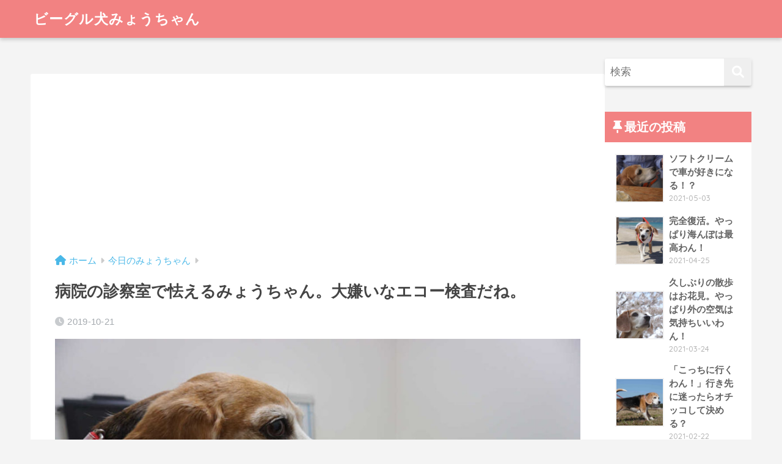

--- FILE ---
content_type: text/html; charset=UTF-8
request_url: https://myouchan.com/ultrasonography/
body_size: 12324
content:
<!DOCTYPE html>
<html lang="ja">
<head>
<meta charset="utf-8">
<meta http-equiv="X-UA-Compatible" content="IE=edge">
<meta name="HandheldFriendly" content="True">
<meta name="MobileOptimized" content="320">
<meta name="viewport" content="width=device-width, initial-scale=1, viewport-fit=cover"/>
<meta name="msapplication-TileColor" content="#f28282">
<meta name="theme-color" content="#f28282">
<link rel="pingback" href="https://myouchan.com/xmlrpc.php">
<title>病院の診察室で怯えるみょうちゃん。大嫌いなエコー検査だね。 | ビーグル犬みょうちゃん</title>
<meta name='robots' content='max-image-preview:large'/>
<link rel='dns-prefetch' href='//www.googletagmanager.com'/>
<link rel='dns-prefetch' href='//fonts.googleapis.com'/>
<link rel='dns-prefetch' href='//use.fontawesome.com'/>
<link rel='dns-prefetch' href='//pagead2.googlesyndication.com'/>
<link rel="alternate" type="application/rss+xml" title="ビーグル犬みょうちゃん &raquo; フィード" href="https://myouchan.com/feed/"/>
<link rel="alternate" type="application/rss+xml" title="ビーグル犬みょうちゃん &raquo; コメントフィード" href="https://myouchan.com/comments/feed/"/>
<link rel="alternate" title="oEmbed (JSON)" type="application/json+oembed" href="https://myouchan.com/wp-json/oembed/1.0/embed?url=https%3A%2F%2Fmyouchan.com%2Fultrasonography%2F"/>
<link rel="alternate" title="oEmbed (XML)" type="text/xml+oembed" href="https://myouchan.com/wp-json/oembed/1.0/embed?url=https%3A%2F%2Fmyouchan.com%2Fultrasonography%2F&#038;format=xml"/>
<style id='wp-img-auto-sizes-contain-inline-css' type='text/css'>
img:is([sizes=auto i],[sizes^="auto," i]){contain-intrinsic-size:3000px 1500px}
/*# sourceURL=wp-img-auto-sizes-contain-inline-css */
</style>
<!-- <link rel='stylesheet' id='sng-stylesheet-css' href='https://myouchan.com/wp-content/themes/sango-theme/style.css?version=3.9.11' type='text/css' media='all' /> -->
<!-- <link rel='stylesheet' id='sng-option-css' href='https://myouchan.com/wp-content/themes/sango-theme/entry-option.css?version=3.9.11' type='text/css' media='all' /> -->
<!-- <link rel='stylesheet' id='sng-old-css-css' href='https://myouchan.com/wp-content/themes/sango-theme/style-old.css?version=3.9.11' type='text/css' media='all' /> -->
<!-- <link rel='stylesheet' id='sango_theme_gutenberg-style-css' href='https://myouchan.com/wp-content/themes/sango-theme/library/gutenberg/dist/build/style-blocks.css?version=3.9.11' type='text/css' media='all' /> -->
<link rel="stylesheet" type="text/css" href="//myouchan.com/wp-content/cache/wpfc-minified/jpxfo8p0/208qq.css" media="all"/>
<style id='sango_theme_gutenberg-style-inline-css' type='text/css'>
:root{--sgb-main-color:#f28282;--sgb-pastel-color:#ffc6c6;--sgb-accent-color:#82d1f2;--sgb-widget-title-color:#ffffff;--sgb-widget-title-bg-color:#f28282;--sgb-bg-color:#f4f4f4;--wp--preset--color--sango-main:var(--sgb-main-color);--wp--preset--color--sango-pastel:var(--sgb-pastel-color);--wp--preset--color--sango-accent:var(--sgb-accent-color)}
/*# sourceURL=sango_theme_gutenberg-style-inline-css */
</style>
<link rel='stylesheet' id='sng-googlefonts-css' href='https://fonts.googleapis.com/css?family=Quicksand%3A500%2C700&#038;display=swap' type='text/css' media='all'/>
<link rel='stylesheet' id='sng-fontawesome-css' href='https://use.fontawesome.com/releases/v6.1.1/css/all.css' type='text/css' media='all'/>
<style id='wp-block-library-inline-css' type='text/css'>
:root{--wp-block-synced-color:#7a00df;--wp-block-synced-color--rgb:122,0,223;--wp-bound-block-color:var(--wp-block-synced-color);--wp-editor-canvas-background:#ddd;--wp-admin-theme-color:#007cba;--wp-admin-theme-color--rgb:0,124,186;--wp-admin-theme-color-darker-10:#006ba1;--wp-admin-theme-color-darker-10--rgb:0,107,160.5;--wp-admin-theme-color-darker-20:#005a87;--wp-admin-theme-color-darker-20--rgb:0,90,135;--wp-admin-border-width-focus:2px}@media (min-resolution:192dpi){:root{--wp-admin-border-width-focus:1.5px}}.wp-element-button{cursor:pointer}:root .has-very-light-gray-background-color{background-color:#eee}:root .has-very-dark-gray-background-color{background-color:#313131}:root .has-very-light-gray-color{color:#eee}:root .has-very-dark-gray-color{color:#313131}:root .has-vivid-green-cyan-to-vivid-cyan-blue-gradient-background{background:linear-gradient(135deg,#00d084,#0693e3)}:root .has-purple-crush-gradient-background{background:linear-gradient(135deg,#34e2e4,#4721fb 50%,#ab1dfe)}:root .has-hazy-dawn-gradient-background{background:linear-gradient(135deg,#faaca8,#dad0ec)}:root .has-subdued-olive-gradient-background{background:linear-gradient(135deg,#fafae1,#67a671)}:root .has-atomic-cream-gradient-background{background:linear-gradient(135deg,#fdd79a,#004a59)}:root .has-nightshade-gradient-background{background:linear-gradient(135deg,#330968,#31cdcf)}:root .has-midnight-gradient-background{background:linear-gradient(135deg,#020381,#2874fc)}:root{--wp--preset--font-size--normal:16px;--wp--preset--font-size--huge:42px}.has-regular-font-size{font-size:1em}.has-larger-font-size{font-size:2.625em}.has-normal-font-size{font-size:var(--wp--preset--font-size--normal)}.has-huge-font-size{font-size:var(--wp--preset--font-size--huge)}.has-text-align-center{text-align:center}.has-text-align-left{text-align:left}.has-text-align-right{text-align:right}.has-fit-text{white-space:nowrap!important}#end-resizable-editor-section{display:none}.aligncenter{clear:both}.items-justified-left{justify-content:flex-start}.items-justified-center{justify-content:center}.items-justified-right{justify-content:flex-end}.items-justified-space-between{justify-content:space-between}.screen-reader-text{border:0;clip-path:inset(50%);height:1px;margin:-1px;overflow:hidden;padding:0;position:absolute;width:1px;word-wrap:normal!important}.screen-reader-text:focus{background-color:#ddd;clip-path:none;color:#444;display:block;font-size:1em;height:auto;left:5px;line-height:normal;padding:15px 23px 14px;text-decoration:none;top:5px;width:auto;z-index:100000}html :where(.has-border-color){border-style:solid}html :where([style*=border-top-color]){border-top-style:solid}html :where([style*=border-right-color]){border-right-style:solid}html :where([style*=border-bottom-color]){border-bottom-style:solid}html :where([style*=border-left-color]){border-left-style:solid}html :where([style*=border-width]){border-style:solid}html :where([style*=border-top-width]){border-top-style:solid}html :where([style*=border-right-width]){border-right-style:solid}html :where([style*=border-bottom-width]){border-bottom-style:solid}html :where([style*=border-left-width]){border-left-style:solid}html :where(img[class*=wp-image-]){height:auto;max-width:100%}:where(figure){margin:0 0 1em}html :where(.is-position-sticky){--wp-admin--admin-bar--position-offset:var(--wp-admin--admin-bar--height,0px)}@media screen and (max-width:600px){html :where(.is-position-sticky){--wp-admin--admin-bar--position-offset:0px}}
/*wp_block_styles_on_demand_placeholder:696fac10b7e9e*/
/*# sourceURL=wp-block-library-inline-css */
</style>
<!-- <link rel='stylesheet' id='avatar-manager-css' href='https://myouchan.com/wp-content/plugins/avatar-manager/assets/css/avatar-manager.min.css' type='text/css' media='all' /> -->
<!-- <link rel='stylesheet' id='yyi_rinker_stylesheet-css' href='https://myouchan.com/wp-content/plugins/yyi-rinker/css/style.css?v=1.11.1' type='text/css' media='all' /> -->
<!-- <link rel='stylesheet' id='child-style-css' href='https://myouchan.com/wp-content/themes/sango-theme-child/style.css' type='text/css' media='all' /> -->
<link rel="stylesheet" type="text/css" href="//myouchan.com/wp-content/cache/wpfc-minified/8m2mfrv9/63ujz.css" media="all"/>
<script type="text/javascript" src="https://myouchan.com/wp-includes/js/jquery/jquery.min.js?ver=3.7.1" id="jquery-core-js"></script>
<script type="text/javascript" src="https://myouchan.com/wp-includes/js/jquery/jquery-migrate.min.js?ver=3.4.1" id="jquery-migrate-js"></script>
<script type="text/javascript" src="https://myouchan.com/wp-content/plugins/avatar-manager/assets/js/avatar-manager.min.js" id="avatar-manager-js"></script>
<script type="text/javascript" src="https://myouchan.com/wp-content/plugins/yyi-rinker/js/event-tracking.js?v=1.11.1" id="yyi_rinker_event_tracking_script-js"></script>
<!-- Site Kit によって追加された Google タグ（gtag.js）スニペット -->
<!-- Google アナリティクス スニペット (Site Kit が追加) -->
<script type="text/javascript" src="https://www.googletagmanager.com/gtag/js?id=GT-5N5Q8DB" id="google_gtagjs-js" async></script>
<script type="text/javascript" id="google_gtagjs-js-after">//<![CDATA[
window.dataLayer=window.dataLayer||[];function gtag(){dataLayer.push(arguments);}gtag("set","linker",{"domains":["myouchan.com"]});gtag("js",new Date());gtag("set","developer_id.dZTNiMT",true);gtag("config","GT-5N5Q8DB");
//]]></script>
<link rel="https://api.w.org/" href="https://myouchan.com/wp-json/"/><link rel="alternate" title="JSON" type="application/json" href="https://myouchan.com/wp-json/wp/v2/posts/8110"/><link rel="EditURI" type="application/rsd+xml" title="RSD" href="https://myouchan.com/xmlrpc.php?rsd"/>
<link rel="canonical" href="https://myouchan.com/ultrasonography/"/>
<link rel='shortlink' href='https://myouchan.com/?p=8110'/>
<meta name="generator" content="Site Kit by Google 1.170.0"/><style>
.yyi-rinker-images {
display: flex;
justify-content: center;
align-items: center;
position: relative;
}
div.yyi-rinker-image img.yyi-rinker-main-img.hidden {
display: none;
}
.yyi-rinker-images-arrow {
cursor: pointer;
position: absolute;
top: 50%;
display: block;
margin-top: -11px;
opacity: 0.6;
width: 22px;
}
.yyi-rinker-images-arrow-left{
left: -10px;
}
.yyi-rinker-images-arrow-right{
right: -10px;
}
.yyi-rinker-images-arrow-left.hidden {
display: none;
}
.yyi-rinker-images-arrow-right.hidden {
display: none;
}
div.yyi-rinker-contents.yyi-rinker-design-tate  div.yyi-rinker-box{
flex-direction: column;
}
div.yyi-rinker-contents.yyi-rinker-design-slim div.yyi-rinker-box .yyi-rinker-links {
flex-direction: column;
}
div.yyi-rinker-contents.yyi-rinker-design-slim div.yyi-rinker-info {
width: 100%;
}
div.yyi-rinker-contents.yyi-rinker-design-slim .yyi-rinker-title {
text-align: center;
}
div.yyi-rinker-contents.yyi-rinker-design-slim .yyi-rinker-links {
text-align: center;
}
div.yyi-rinker-contents.yyi-rinker-design-slim .yyi-rinker-image {
margin: auto;
}
div.yyi-rinker-contents.yyi-rinker-design-slim div.yyi-rinker-info ul.yyi-rinker-links li {
align-self: stretch;
}
div.yyi-rinker-contents.yyi-rinker-design-slim div.yyi-rinker-box div.yyi-rinker-info {
padding: 0;
}
div.yyi-rinker-contents.yyi-rinker-design-slim div.yyi-rinker-box {
flex-direction: column;
padding: 14px 5px 0;
}
.yyi-rinker-design-slim div.yyi-rinker-box div.yyi-rinker-info {
text-align: center;
}
.yyi-rinker-design-slim div.price-box span.price {
display: block;
}
div.yyi-rinker-contents.yyi-rinker-design-slim div.yyi-rinker-info div.yyi-rinker-title a{
font-size:16px;
}
div.yyi-rinker-contents.yyi-rinker-design-slim ul.yyi-rinker-links li.amazonkindlelink:before,  div.yyi-rinker-contents.yyi-rinker-design-slim ul.yyi-rinker-links li.amazonlink:before,  div.yyi-rinker-contents.yyi-rinker-design-slim ul.yyi-rinker-links li.rakutenlink:before, div.yyi-rinker-contents.yyi-rinker-design-slim ul.yyi-rinker-links li.yahoolink:before, div.yyi-rinker-contents.yyi-rinker-design-slim ul.yyi-rinker-links li.mercarilink:before {
font-size:12px;
}
div.yyi-rinker-contents.yyi-rinker-design-slim ul.yyi-rinker-links li a {
font-size: 13px;
}
.entry-content ul.yyi-rinker-links li {
padding: 0;
}
div.yyi-rinker-contents .yyi-rinker-attention.attention_desing_right_ribbon {
width: 89px;
height: 91px;
position: absolute;
top: -1px;
right: -1px;
left: auto;
overflow: hidden;
}
div.yyi-rinker-contents .yyi-rinker-attention.attention_desing_right_ribbon span {
display: inline-block;
width: 146px;
position: absolute;
padding: 4px 0;
left: -13px;
top: 12px;
text-align: center;
font-size: 12px;
line-height: 24px;
-webkit-transform: rotate(45deg);
transform: rotate(45deg);
box-shadow: 0 1px 3px rgba(0, 0, 0, 0.2);
}
div.yyi-rinker-contents .yyi-rinker-attention.attention_desing_right_ribbon {
background: none;
}
.yyi-rinker-attention.attention_desing_right_ribbon .yyi-rinker-attention-after,
.yyi-rinker-attention.attention_desing_right_ribbon .yyi-rinker-attention-before{
display:none;
}
div.yyi-rinker-use-right_ribbon div.yyi-rinker-title {
margin-right: 2rem;
}
</style><meta property="og:title" content="病院の診察室で怯えるみょうちゃん。大嫌いなエコー検査だね。"/>
<meta property="og:description" content="ひどく怯えるみょうちゃん。 ここは病院の診察室。 いったいどうしたの？ 昨日は一日中ずっと下痢。 今日、朝一番に車で病院へ。 お母ワンの膝の上で順番待ち。 すでに緊張。 みょうちゃん、第3診察室へどうぞ。 看護師さんから ... "/>
<meta property="og:type" content="article"/>
<meta property="og:url" content="https://myouchan.com/ultrasonography/"/>
<meta property="og:image" content="https://myouchan.com/wp-content/uploads/2019/10/myouchan-20191021-01-1024x538.jpg"/>
<meta name="thumbnail" content="https://myouchan.com/wp-content/uploads/2019/10/myouchan-20191021-01-1024x538.jpg"/>
<meta property="og:site_name" content="ビーグル犬みょうちゃん"/>
<meta name="twitter:card" content="summary_large_image"/>
<meta property="fb:app_id" content="955260901339492"><script data-ad-client="ca-pub-9143029223845380" async src="https://pagead2.googlesyndication.com/pagead/js/adsbygoogle.js"></script><!-- gtag.js -->
<script async src="https://www.googletagmanager.com/gtag/js?id=UA-10262824-4"></script>
<script>window.dataLayer=window.dataLayer||[];function gtag(){dataLayer.push(arguments);}gtag('js',new Date());gtag('config','UA-10262824-4');</script>
<!-- Site Kit が追加した Google AdSense メタタグ -->
<meta name="google-adsense-platform-account" content="ca-host-pub-2644536267352236">
<meta name="google-adsense-platform-domain" content="sitekit.withgoogle.com">
<!-- Site Kit が追加した End Google AdSense メタタグ -->
<!-- Meta Pixel Code -->
<script type='text/javascript'>!function(f,b,e,v,n,t,s){if(f.fbq)return;n=f.fbq=function(){n.callMethod?n.callMethod.apply(n,arguments):n.queue.push(arguments)};if(!f._fbq)f._fbq=n;n.push=n;n.loaded=!0;n.version='2.0';n.queue=[];t=b.createElement(e);t.async=!0;t.src=v;s=b.getElementsByTagName(e)[0];s.parentNode.insertBefore(t,s)}(window,document,'script','https://connect.facebook.net/en_US/fbevents.js');</script>
<!-- End Meta Pixel Code -->
<script type='text/javascript'>var url=window.location.origin+'?ob=open-bridge';fbq('set','openbridge','763720857310829',url);fbq('init','763720857310829',{},{"agent":"wordpress-6.9-4.1.5"})</script><script type='text/javascript'>fbq('track','PageView',[]);</script><style type="text/css" id="custom-background-css">
body.custom-background { background-color: #f4f4f4; }
</style>
<!-- Google AdSense スニペット (Site Kit が追加) -->
<script type="text/javascript" async="async" src="https://pagead2.googlesyndication.com/pagead/js/adsbygoogle.js?client=ca-pub-9143029223845380&amp;host=ca-host-pub-2644536267352236" crossorigin="anonymous"></script>
<!-- (ここまで) Google AdSense スニペット (Site Kit が追加) -->
<link rel="icon" href="https://myouchan.com/wp-content/uploads/2019/05/cropped-myouchan-icon-1-32x32.png" sizes="32x32"/>
<link rel="icon" href="https://myouchan.com/wp-content/uploads/2019/05/cropped-myouchan-icon-1-192x192.png" sizes="192x192"/>
<link rel="apple-touch-icon" href="https://myouchan.com/wp-content/uploads/2019/05/cropped-myouchan-icon-1-180x180.png"/>
<meta name="msapplication-TileImage" content="https://myouchan.com/wp-content/uploads/2019/05/cropped-myouchan-icon-1-270x270.png"/>
<style type="text/css" id="wp-custom-css">
/* rinker sangoカスタマイズ */
div.yyi-rinker-contents ul.yyi-rinker-links{
display: inline-block;
}
div.yyi-rinker-contents ul.yyi-rinker-links li{
display: inline-block;
height: 37px;
margin: 5px 10px 5px 0;
padding: 0 12px;
border-radius: 3px;
background: #73c1ea;
box-shadow: 0 8px 15px -5px rgba(0,0,0,.25);
font-size: .95em;
font-weight: bold;
vertical-align: middle;
line-height: 37px;
transition: .3s ease-in-out;
}
div.yyi-rinker-contents ul.yyi-rinker-links li.amazonlink {
background: #ffb36b;
}
div.yyi-rinker-contents ul.yyi-rinker-links li.rakutenlink{
background: #ea7373;
}
div.yyi-rinker-contents ul.yyi-rinker-links li a{
height: 37px;
line-height: 37px;
font-size: 0.95em;
padding-left: 10px;
padding-right: 0;
}
div.yyi-rinker-contents ul.yyi-rinker-links li a:before{
padding-right: 3px;
font-family: FontAwesome;
content: "\f0da"!important; 
right: auto;
}
</style>
<style> a{color:#4ab8e8}.header, .drawer__title{background-color:#f28282}#logo a{color:#FFF}.desktop-nav li a , .mobile-nav li a, #drawer__open, .header-search__open, .drawer__title{color:#FFF}.drawer__title__close span, .drawer__title__close span:before{background:#FFF}.desktop-nav li:after{background:#FFF}.mobile-nav .current-menu-item{border-bottom-color:#FFF}.widgettitle, .sidebar .wp-block-group h2, .drawer .wp-block-group h2{color:#ffffff;background-color:#f28282}#footer-menu a, .copyright{color:#FFF}#footer-menu{background-color:#f28282}.footer{background-color:#e4e4e4}.footer, .footer a, .footer .widget ul li a{color:#555555}body{font-size:100%}@media only screen and (min-width:481px){body{font-size:107%}}@media only screen and (min-width:1030px){body{font-size:107%}}.totop{background:#009EF3}.header-info a{color:#FFF;background:linear-gradient(95deg, #738bff, #85e3ec)}.fixed-menu ul{background:#FFF}.fixed-menu a{color:#a2a7ab}.fixed-menu .current-menu-item a, .fixed-menu ul li a.active{color:#f28282}.post-tab{background:#FFF}.post-tab > div{color:#a7a7a7}body{--sgb-font-family:var(--wp--preset--font-family--default)}#fixed_sidebar{top:0px}:target{scroll-margin-top:0px}.Threads:before{background-image:url("https://myouchan.com/wp-content/themes/sango-theme/library/images/threads.svg")}.profile-sns li .Threads:before{background-image:url("https://myouchan.com/wp-content/themes/sango-theme/library/images/threads-outline.svg")}.X:before{background-image:url("https://myouchan.com/wp-content/themes/sango-theme/library/images/x-circle.svg")}.body_bc{background-color:f4f4f4}</style></head>
<body class="wp-singular post-template-default single single-post postid-8110 single-format-standard custom-background wp-theme-sango-theme wp-child-theme-sango-theme-child fa5">
<!-- Meta Pixel Code -->
<noscript>
<img height="1" width="1" style="display:none" alt="fbpx" src="https://www.facebook.com/tr?id=763720857310829&ev=PageView&noscript=1"/>
</noscript>
<!-- End Meta Pixel Code -->
<div id="container"> 
<header class="header
">
<div id="inner-header" class="wrap">
<div id="logo" class="header-logo h1 dfont">
<a href="https://myouchan.com/" class="header-logo__link">
ビーグル犬みょうちゃん	</a>
</div>
<div class="header-search">
<input type="checkbox" class="header-search__input" id="header-search-input" onclick="document.querySelector('.header-search__modal .searchform__input').focus()">
<label class="header-search__close" for="header-search-input"></label>
<div class="header-search__modal">
<form role="search" method="get" class="searchform" action="https://myouchan.com/">
<div>
<input type="search" class="searchform__input" name="s" value="" placeholder="検索"/>
<button type="submit" class="searchform__submit" aria-label="検索"><i class="fas fa-search" aria-hidden="true"></i></button>
</div>
</form>
</div>
</div>	</div>
</header>
<div id="content">
<div id="inner-content" class="wrap cf">
<main id="main">
<article id="entry" class="post-8110 post type-post status-publish format-standard has-post-thumbnail category-diary">
<header class="article-header entry-header">
<nav id="breadcrumb" class="breadcrumb"><ul itemscope itemtype="http://schema.org/BreadcrumbList"><li itemprop="itemListElement" itemscope itemtype="http://schema.org/ListItem"><a href="https://myouchan.com" itemprop="item"><span itemprop="name">ホーム</span></a><meta itemprop="position" content="1"/></li><li itemprop="itemListElement" itemscope itemtype="http://schema.org/ListItem"><a href="https://myouchan.com/category/diary/" itemprop="item"><span itemprop="name">今日のみょうちゃん</span></a><meta itemprop="position" content="2"/></li></ul></nav>		<h1 class="entry-title single-title">病院の診察室で怯えるみょうちゃん。大嫌いなエコー検査だね。</h1>
<div class="entry-meta vcard">
<time class="pubdate entry-time" itemprop="datePublished" datetime="2019-10-21">2019-10-21</time>	</div>
<p class="post-thumbnail"><img width="940" height="494" src="https://myouchan.com/wp-content/uploads/2019/10/myouchan-20191021-01-940x494.jpg" class="attachment-thumb-940 size-thumb-940 wp-post-image" alt="" decoding="async" fetchpriority="high" srcset="https://myouchan.com/wp-content/uploads/2019/10/myouchan-20191021-01-940x494.jpg 940w, https://myouchan.com/wp-content/uploads/2019/10/myouchan-20191021-01-300x158.jpg 300w, https://myouchan.com/wp-content/uploads/2019/10/myouchan-20191021-01-768x403.jpg 768w, https://myouchan.com/wp-content/uploads/2019/10/myouchan-20191021-01-1024x538.jpg 1024w, https://myouchan.com/wp-content/uploads/2019/10/myouchan-20191021-01.jpg 1200w" sizes="(max-width: 940px) 100vw, 940px"/></p>
<div class="sns-btn
">
<ul>
<li class="tw sns-btn__item">
<a href="https://twitter.com/intent/tweet?url=https%3A%2F%2Fmyouchan.com%2Fultrasonography%2F&text=%E7%97%85%E9%99%A2%E3%81%AE%E8%A8%BA%E5%AF%9F%E5%AE%A4%E3%81%A7%E6%80%AF%E3%81%88%E3%82%8B%E3%81%BF%E3%82%87%E3%81%86%E3%81%A1%E3%82%83%E3%82%93%E3%80%82%E5%A4%A7%E5%AB%8C%E3%81%84%E3%81%AA%E3%82%A8%E3%82%B3%E3%83%BC%E6%A4%9C%E6%9F%BB%E3%81%A0%E3%81%AD%E3%80%82%EF%BD%9C%E3%83%93%E3%83%BC%E3%82%B0%E3%83%AB%E7%8A%AC%E3%81%BF%E3%82%87%E3%81%86%E3%81%A1%E3%82%83%E3%82%93&via=beagle_myouchan" target="_blank" rel="nofollow noopener noreferrer" aria-label="Xでシェアする">
<img alt="" src="https://myouchan.com/wp-content/themes/sango-theme/library/images/x.svg">
<span class="share_txt">ポスト</span>
</a>
</li>
<li class="fb sns-btn__item">
<a href="https://www.facebook.com/share.php?u=https%3A%2F%2Fmyouchan.com%2Fultrasonography%2F" target="_blank" rel="nofollow noopener noreferrer" aria-label="Facebookでシェアする">
<i class="fab fa-facebook" aria-hidden="true"></i>		<span class="share_txt">シェア</span>
</a>
</li>
<li class="hatebu sns-btn__item">
<a href="http://b.hatena.ne.jp/add?mode=confirm&url=https%3A%2F%2Fmyouchan.com%2Fultrasonography%2F&title=%E7%97%85%E9%99%A2%E3%81%AE%E8%A8%BA%E5%AF%9F%E5%AE%A4%E3%81%A7%E6%80%AF%E3%81%88%E3%82%8B%E3%81%BF%E3%82%87%E3%81%86%E3%81%A1%E3%82%83%E3%82%93%E3%80%82%E5%A4%A7%E5%AB%8C%E3%81%84%E3%81%AA%E3%82%A8%E3%82%B3%E3%83%BC%E6%A4%9C%E6%9F%BB%E3%81%A0%E3%81%AD%E3%80%82%EF%BD%9C%E3%83%93%E3%83%BC%E3%82%B0%E3%83%AB%E7%8A%AC%E3%81%BF%E3%82%87%E3%81%86%E3%81%A1%E3%82%83%E3%82%93" target="_blank" rel="nofollow noopener noreferrer" aria-label="はてブでブックマークする">
<i class="fa fa-hatebu" aria-hidden="true"></i>
<span class="share_txt">はてブ</span>
</a>
</li>
<li class="line sns-btn__item">
<a href="https://social-plugins.line.me/lineit/share?url=https%3A%2F%2Fmyouchan.com%2Fultrasonography%2F&text=%E7%97%85%E9%99%A2%E3%81%AE%E8%A8%BA%E5%AF%9F%E5%AE%A4%E3%81%A7%E6%80%AF%E3%81%88%E3%82%8B%E3%81%BF%E3%82%87%E3%81%86%E3%81%A1%E3%82%83%E3%82%93%E3%80%82%E5%A4%A7%E5%AB%8C%E3%81%84%E3%81%AA%E3%82%A8%E3%82%B3%E3%83%BC%E6%A4%9C%E6%9F%BB%E3%81%A0%E3%81%AD%E3%80%82%EF%BD%9C%E3%83%93%E3%83%BC%E3%82%B0%E3%83%AB%E7%8A%AC%E3%81%BF%E3%82%87%E3%81%86%E3%81%A1%E3%82%83%E3%82%93" target="_blank" rel="nofollow noopener noreferrer" aria-label="LINEでシェアする">
<i class="fab fa-line" aria-hidden="true"></i>
<span class="share_txt share_txt_line dfont">LINE</span>
</a>
</li>
</ul>
</div>
</header>
<section class="entry-content">
<p>ひどく怯えるみょうちゃん。</p>
<p>ここは病院の診察室。</p>
<p>いったいどうしたの？</p>
<br>
<br>
<br>
<p>昨日は一日中ずっと下痢。</p>
<figure class="wp-block-image"><img decoding="async" width="1024" height="538" src="https://myouchan.com/wp-content/uploads/2019/10/myouchan-20191021-02-1024x538.jpg" alt="" class="wp-image-8113" srcset="https://myouchan.com/wp-content/uploads/2019/10/myouchan-20191021-02-1024x538.jpg 1024w, https://myouchan.com/wp-content/uploads/2019/10/myouchan-20191021-02-300x158.jpg 300w, https://myouchan.com/wp-content/uploads/2019/10/myouchan-20191021-02-768x403.jpg 768w, https://myouchan.com/wp-content/uploads/2019/10/myouchan-20191021-02-940x494.jpg 940w, https://myouchan.com/wp-content/uploads/2019/10/myouchan-20191021-02.jpg 1200w" sizes="(max-width: 1024px) 100vw, 1024px"></figure>
<p>今日、朝一番に車で病院へ。</p>
<br>
<p>お母ワンの膝の上で順番待ち。</p>
<figure class="wp-block-image"><img decoding="async" width="1024" height="538" src="https://myouchan.com/wp-content/uploads/2019/10/myouchan-20191021-03-1024x538.jpg" alt="" class="wp-image-8114" srcset="https://myouchan.com/wp-content/uploads/2019/10/myouchan-20191021-03-1024x538.jpg 1024w, https://myouchan.com/wp-content/uploads/2019/10/myouchan-20191021-03-300x158.jpg 300w, https://myouchan.com/wp-content/uploads/2019/10/myouchan-20191021-03-768x403.jpg 768w, https://myouchan.com/wp-content/uploads/2019/10/myouchan-20191021-03-940x494.jpg 940w, https://myouchan.com/wp-content/uploads/2019/10/myouchan-20191021-03.jpg 1200w" sizes="(max-width: 1024px) 100vw, 1024px"></figure>
<p>すでに緊張。</p>
<br>
<p>みょうちゃん、第3診察室へどうぞ。</p>
<figure class="wp-block-image"><img loading="lazy" decoding="async" width="1024" height="538" src="https://myouchan.com/wp-content/uploads/2019/10/myouchan-20191021-04-1024x538.jpg" alt="" class="wp-image-8115" srcset="https://myouchan.com/wp-content/uploads/2019/10/myouchan-20191021-04-1024x538.jpg 1024w, https://myouchan.com/wp-content/uploads/2019/10/myouchan-20191021-04-300x158.jpg 300w, https://myouchan.com/wp-content/uploads/2019/10/myouchan-20191021-04-768x403.jpg 768w, https://myouchan.com/wp-content/uploads/2019/10/myouchan-20191021-04-940x494.jpg 940w, https://myouchan.com/wp-content/uploads/2019/10/myouchan-20191021-04.jpg 1200w" sizes="auto, (max-width: 1024px) 100vw, 1024px"></figure>
<p>看護師さんから声がかかる。</p>
<br>
<p>中に入ると大嫌いなエコー装置。</p>
<figure class="wp-block-image"><img loading="lazy" decoding="async" width="1024" height="538" src="https://myouchan.com/wp-content/uploads/2019/10/myouchan-20191021-05-1024x538.jpg" alt="" class="wp-image-8116" srcset="https://myouchan.com/wp-content/uploads/2019/10/myouchan-20191021-05-1024x538.jpg 1024w, https://myouchan.com/wp-content/uploads/2019/10/myouchan-20191021-05-300x158.jpg 300w, https://myouchan.com/wp-content/uploads/2019/10/myouchan-20191021-05-768x403.jpg 768w, https://myouchan.com/wp-content/uploads/2019/10/myouchan-20191021-05-940x494.jpg 940w, https://myouchan.com/wp-content/uploads/2019/10/myouchan-20191021-05.jpg 1200w" sizes="auto, (max-width: 1024px) 100vw, 1024px"></figure>
<p>口を開けて怯えるみょうちゃん。</p>
<br>
<p>暴れるみょうちゃんを全員で押さえるので、エコー中の写真は無し。</p>
<figure class="wp-block-image"><img loading="lazy" decoding="async" width="1024" height="538" src="https://myouchan.com/wp-content/uploads/2019/10/myouchan-20191021-06-1024x538.jpg" alt="" class="wp-image-8117" srcset="https://myouchan.com/wp-content/uploads/2019/10/myouchan-20191021-06-1024x538.jpg 1024w, https://myouchan.com/wp-content/uploads/2019/10/myouchan-20191021-06-300x158.jpg 300w, https://myouchan.com/wp-content/uploads/2019/10/myouchan-20191021-06-768x403.jpg 768w, https://myouchan.com/wp-content/uploads/2019/10/myouchan-20191021-06-940x494.jpg 940w, https://myouchan.com/wp-content/uploads/2019/10/myouchan-20191021-06.jpg 1200w" sizes="auto, (max-width: 1024px) 100vw, 1024px"></figure>
<p>終了後の画面にはみょうちゃんの腹部画像？</p>
<br>
<p>抗生物質、胃薬、下痢止めの皮下注射と点滴。</p>
<figure class="wp-block-image"><img loading="lazy" decoding="async" width="1024" height="538" src="https://myouchan.com/wp-content/uploads/2019/10/myouchan-20191021-07-1024x538.jpg" alt="" class="wp-image-8118" srcset="https://myouchan.com/wp-content/uploads/2019/10/myouchan-20191021-07-1024x538.jpg 1024w, https://myouchan.com/wp-content/uploads/2019/10/myouchan-20191021-07-300x158.jpg 300w, https://myouchan.com/wp-content/uploads/2019/10/myouchan-20191021-07-768x403.jpg 768w, https://myouchan.com/wp-content/uploads/2019/10/myouchan-20191021-07-940x494.jpg 940w, https://myouchan.com/wp-content/uploads/2019/10/myouchan-20191021-07.jpg 1200w" sizes="auto, (max-width: 1024px) 100vw, 1024px"></figure>
<p>はい、終了。お疲れさま。</p>
<br>
<p>点滴が入った背中はラクダさんみたい。</p>
<figure class="wp-block-image"><img loading="lazy" decoding="async" width="1024" height="538" src="https://myouchan.com/wp-content/uploads/2019/10/myouchan-20191021-08-1024x538.jpg" alt="" class="wp-image-8119" srcset="https://myouchan.com/wp-content/uploads/2019/10/myouchan-20191021-08-1024x538.jpg 1024w, https://myouchan.com/wp-content/uploads/2019/10/myouchan-20191021-08-300x158.jpg 300w, https://myouchan.com/wp-content/uploads/2019/10/myouchan-20191021-08-768x403.jpg 768w, https://myouchan.com/wp-content/uploads/2019/10/myouchan-20191021-08-940x494.jpg 940w, https://myouchan.com/wp-content/uploads/2019/10/myouchan-20191021-08.jpg 1200w" sizes="auto, (max-width: 1024px) 100vw, 1024px"></figure>
<p>お母ワンにほぐしてもらう。</p>
<br>
<p>会計を済ませたお父ワンから大事な連絡。</p>
<figure class="wp-block-image"><img loading="lazy" decoding="async" width="1024" height="538" src="https://myouchan.com/wp-content/uploads/2019/10/myouchan-20191021-09-1024x538.jpg" alt="" class="wp-image-8120" srcset="https://myouchan.com/wp-content/uploads/2019/10/myouchan-20191021-09-1024x538.jpg 1024w, https://myouchan.com/wp-content/uploads/2019/10/myouchan-20191021-09-300x158.jpg 300w, https://myouchan.com/wp-content/uploads/2019/10/myouchan-20191021-09-768x403.jpg 768w, https://myouchan.com/wp-content/uploads/2019/10/myouchan-20191021-09-940x494.jpg 940w, https://myouchan.com/wp-content/uploads/2019/10/myouchan-20191021-09.jpg 1200w" sizes="auto, (max-width: 1024px) 100vw, 1024px"></figure>
<p>今日一日は絶食、絶水だって。</p>
<br>
<p>「絶食わんかぁ」</p>
<figure class="wp-block-image"><img loading="lazy" decoding="async" width="1024" height="538" src="https://myouchan.com/wp-content/uploads/2019/10/myouchan-20191021-10-1024x538.jpg" alt="" class="wp-image-8121" srcset="https://myouchan.com/wp-content/uploads/2019/10/myouchan-20191021-10-1024x538.jpg 1024w, https://myouchan.com/wp-content/uploads/2019/10/myouchan-20191021-10-300x158.jpg 300w, https://myouchan.com/wp-content/uploads/2019/10/myouchan-20191021-10-768x403.jpg 768w, https://myouchan.com/wp-content/uploads/2019/10/myouchan-20191021-10-940x494.jpg 940w, https://myouchan.com/wp-content/uploads/2019/10/myouchan-20191021-10.jpg 1200w" sizes="auto, (max-width: 1024px) 100vw, 1024px"></figure>
<p>すぐに治るから元気だして帰ろう。</p>
<br>
<br>
<p>昨日から今朝方まで下痢が続いたみょうちゃん。</p>
<p>エコー検査では問題なかったけど、胃腸が荒れているみたい。</p>
<p>毎年9月か10月に同じ症状でエコーと点滴をしている。</p>
<p>季節の変わり目を上手く乗り切る方法がないかなぁ。</p>
<br>
<br>
</section>
<footer class="article-footer">
<aside>
<div class="footer-contents">
<div class="sns-btn
">
<span class="sns-btn__title dfont">SHARE</span>		<ul>
<li class="tw sns-btn__item">
<a href="https://twitter.com/intent/tweet?url=https%3A%2F%2Fmyouchan.com%2Fultrasonography%2F&text=%E7%97%85%E9%99%A2%E3%81%AE%E8%A8%BA%E5%AF%9F%E5%AE%A4%E3%81%A7%E6%80%AF%E3%81%88%E3%82%8B%E3%81%BF%E3%82%87%E3%81%86%E3%81%A1%E3%82%83%E3%82%93%E3%80%82%E5%A4%A7%E5%AB%8C%E3%81%84%E3%81%AA%E3%82%A8%E3%82%B3%E3%83%BC%E6%A4%9C%E6%9F%BB%E3%81%A0%E3%81%AD%E3%80%82%EF%BD%9C%E3%83%93%E3%83%BC%E3%82%B0%E3%83%AB%E7%8A%AC%E3%81%BF%E3%82%87%E3%81%86%E3%81%A1%E3%82%83%E3%82%93&via=beagle_myouchan" target="_blank" rel="nofollow noopener noreferrer" aria-label="Xでシェアする">
<img alt="" src="https://myouchan.com/wp-content/themes/sango-theme/library/images/x.svg">
<span class="share_txt">ポスト</span>
</a>
</li>
<li class="fb sns-btn__item">
<a href="https://www.facebook.com/share.php?u=https%3A%2F%2Fmyouchan.com%2Fultrasonography%2F" target="_blank" rel="nofollow noopener noreferrer" aria-label="Facebookでシェアする">
<i class="fab fa-facebook" aria-hidden="true"></i>		<span class="share_txt">シェア</span>
</a>
</li>
<li class="hatebu sns-btn__item">
<a href="http://b.hatena.ne.jp/add?mode=confirm&url=https%3A%2F%2Fmyouchan.com%2Fultrasonography%2F&title=%E7%97%85%E9%99%A2%E3%81%AE%E8%A8%BA%E5%AF%9F%E5%AE%A4%E3%81%A7%E6%80%AF%E3%81%88%E3%82%8B%E3%81%BF%E3%82%87%E3%81%86%E3%81%A1%E3%82%83%E3%82%93%E3%80%82%E5%A4%A7%E5%AB%8C%E3%81%84%E3%81%AA%E3%82%A8%E3%82%B3%E3%83%BC%E6%A4%9C%E6%9F%BB%E3%81%A0%E3%81%AD%E3%80%82%EF%BD%9C%E3%83%93%E3%83%BC%E3%82%B0%E3%83%AB%E7%8A%AC%E3%81%BF%E3%82%87%E3%81%86%E3%81%A1%E3%82%83%E3%82%93" target="_blank" rel="nofollow noopener noreferrer" aria-label="はてブでブックマークする">
<i class="fa fa-hatebu" aria-hidden="true"></i>
<span class="share_txt">はてブ</span>
</a>
</li>
<li class="line sns-btn__item">
<a href="https://social-plugins.line.me/lineit/share?url=https%3A%2F%2Fmyouchan.com%2Fultrasonography%2F&text=%E7%97%85%E9%99%A2%E3%81%AE%E8%A8%BA%E5%AF%9F%E5%AE%A4%E3%81%A7%E6%80%AF%E3%81%88%E3%82%8B%E3%81%BF%E3%82%87%E3%81%86%E3%81%A1%E3%82%83%E3%82%93%E3%80%82%E5%A4%A7%E5%AB%8C%E3%81%84%E3%81%AA%E3%82%A8%E3%82%B3%E3%83%BC%E6%A4%9C%E6%9F%BB%E3%81%A0%E3%81%AD%E3%80%82%EF%BD%9C%E3%83%93%E3%83%BC%E3%82%B0%E3%83%AB%E7%8A%AC%E3%81%BF%E3%82%87%E3%81%86%E3%81%A1%E3%82%83%E3%82%93" target="_blank" rel="nofollow noopener noreferrer" aria-label="LINEでシェアする">
<i class="fab fa-line" aria-hidden="true"></i>
<span class="share_txt share_txt_line dfont">LINE</span>
</a>
</li>
</ul>
</div>
<div class="like_box">
<div class="like_inside">
<div class="like_img">
<img src="https://myouchan.com/wp-content/uploads/2019/10/myouchan-20191021-01-520x300.jpg" width="520" height="300" alt="下のソーシャルリンクからフォロー">
</div>
<div class="like_content">
<p>この記事が気に入ったらフォローしよう</p>
<div><a href="https://twitter.com/beagle_myouchan" class="twitter-follow-button" data-show-count="false" data-lang="ja" data-show-screen-name="false" rel="nofollow">フォローする</a> <script>!function(d,s,id){var js,fjs=d.getElementsByTagName(s)[0],p=/^http:/.test(d.location)?'http':'https';if(!d.getElementById(id)){js=d.createElement(s);js.id=id;js.src=p+'://platform.twitter.com/widgets.js';fjs.parentNode.insertBefore(js,fjs);}}(document,'script','twitter-wjs');</script></div>
<div><div class="fb-like" data-href="https://www.facebook.com/beagle.myouchan/" data-layout="box_count" data-action="like" data-share="false"></div></div>
<div id="fb-root"></div>
<script>(function(d,s,id){const js,fjs=d.getElementsByTagName(s)[0];if(d.getElementById(id))return;js=d.createElement(s);js.id=id;js.src="https://connect.facebook.net/ja_JP/sdk.js#xfbml=1&version=v3.0";fjs.parentNode.insertBefore(js,fjs);}(document,'script','facebook-jssdk'));</script>							<div><a class="like_insta" href="https://www.instagram.com/beagle.myouchan/" target="blank" rel="nofollow"><i class="fab fa-instagram" aria-hidden="true"></i> <span>フォローする</span></a></div>
</div>
</div>
</div>
<div class="footer-meta dfont">
<p class="footer-meta_title">CATEGORY :</p>
<ul class="post-categories">
<li><a href="https://myouchan.com/category/diary/" rel="category tag">今日のみょうちゃん</a></li></ul>								</div>
</div>
<div class="author-info pastel-bc">
<div class="author-info__inner">
<div class="tb">
<div class="tb-left">
<div class="author_label">
<span>この記事を書いた人</span>
</div>
<div class="author_img">
<img alt="" class="avatar avatar-100 photo avatar-default" height="100" src="https://myouchan.com/wp-content/uploads/2019/05/myoukun-100x100.jpg" width="100">		</div>
<dl class="aut">
<dt>
<a class="dfont" href="https://myouchan.com/author/myouchan/">
<span>みょうくん</span>
</a>
</dt>
<dd>みょうちゃんのお父ワン</dd>
</dl>
</div>
<div class="tb-right">
<p>ビーグル犬のことが大好きです。<a href="https://myouchan.com/snack">ビーグル犬はけっして飼いにくい犬ではありません。</a>たくさんの人にビーグル犬のことを知ってもらい、一緒に暮らす人が増えたらいいなと考えて、ビーグル犬のこと、一緒に暮らすみょうちゃんのことを紹介しています。</p>
<div class="follow_btn dfont">
<a class="X" href="https://twitter.com/beagle_myouchan" target="_blank" rel="nofollow noopener noreferrer">X</a>
<a class="Facebook" href="https://www.facebook.com/beagle.myouchan/" target="_blank" rel="nofollow noopener noreferrer">Facebook</a>
<a class="Instagram" href="https://www.instagram.com/beagle.myouchan/" target="_blank" rel="nofollow noopener noreferrer">Instagram</a>
</div>
</div>
</div>
</div>
</div>
</aside>
</footer><div id="comments">
</div><script type="application/ld+json">{"@context":"http://schema.org","@type":"Article","mainEntityOfPage":"https://myouchan.com/ultrasonography/","headline":"病院の診察室で怯えるみょうちゃん。大嫌いなエコー検査だね。","image":{"@type":"ImageObject","url":"https://myouchan.com/wp-content/uploads/2019/10/myouchan-20191021-01.jpg","width":1200,"height":630},"datePublished":"2019-10-21T14:12:44+0900","dateModified":"2019-10-21T15:51:25+0900","author":{"@type":"Person","name":"みょうくん","url":""},"publisher":{"@type":"Organization","name":"","logo":{"@type":"ImageObject","url":""}},"description":"ひどく怯えるみょうちゃん。 ここは病院の診察室。 いったいどうしたの？ 昨日は一日中ずっと下痢。 今日、朝一番に車で病院へ。 お母ワンの膝の上で順番待ち。 すでに緊張。 みょうちゃん、第3診察室へどうぞ。 看護師さんから ... "}</script>            </article>
<div class="prnx_box">
<a href="https://myouchan.com/unfamiliar/" class="prnx pr">
<p><i class="fas fa-angle-left" aria-hidden="true"></i> 前の記事</p>
<div class="prnx_tb">
<figure><img width="160" height="160" src="https://myouchan.com/wp-content/uploads/2019/10/myouchan-20191019-1-160x160.jpg" class="attachment-thumb-160 size-thumb-160 wp-post-image" alt="" decoding="async" loading="lazy" srcset="https://myouchan.com/wp-content/uploads/2019/10/myouchan-20191019-1-160x160.jpg 160w, https://myouchan.com/wp-content/uploads/2019/10/myouchan-20191019-1-150x150.jpg 150w, https://myouchan.com/wp-content/uploads/2019/10/myouchan-20191019-1-125x125.jpg 125w" sizes="auto, (max-width: 160px) 100vw, 160px"/></figure>
<span class="prev-next__text">いつもの農道を散歩中、聞き慣れない声に反応するみょうちゃん。</span>
</div>
</a>
<a href="https://myouchan.com/rehabilitation/" class="prnx nx">
<p>次の記事 <i class="fas fa-angle-right" aria-hidden="true"></i></p>
<div class="prnx_tb">
<span class="prev-next__text">みょうちゃんリハビリ中。食事は4分の1で散歩も途中でUターン</span>
<figure><img width="160" height="160" src="https://myouchan.com/wp-content/uploads/2019/10/myouchan-20191022-01-160x160.jpg" class="attachment-thumb-160 size-thumb-160 wp-post-image" alt="" decoding="async" loading="lazy" srcset="https://myouchan.com/wp-content/uploads/2019/10/myouchan-20191022-01-160x160.jpg 160w, https://myouchan.com/wp-content/uploads/2019/10/myouchan-20191022-01-150x150.jpg 150w, https://myouchan.com/wp-content/uploads/2019/10/myouchan-20191022-01-125x125.jpg 125w" sizes="auto, (max-width: 160px) 100vw, 160px"/></figure>
</div>
</a>
</div>
</main>
<div id="sidebar1" class="sidebar" role="complementary">
<aside class="insidesp">
<div id="notfix" class="normal-sidebar">
<div id="search-4" class="widget widget_search">
<form role="search" method="get" class="searchform" action="https://myouchan.com/">
<div>
<input type="search" class="searchform__input" name="s" value="" placeholder="検索"/>
<button type="submit" class="searchform__submit" aria-label="検索"><i class="fas fa-search" aria-hidden="true"></i></button>
</div>
</form>
</div><div id="recent-posts-2" class="widget widget_recent_entries"><h4 class="widgettitle has-fa-before">最近の投稿</h4>	<ul class="my-widget">
<li>
<a href="https://myouchan.com/go-out-by-car/">
<figure class="my-widget__img">
<img width="160" height="160" src="https://myouchan.com/wp-content/uploads/2021/05/myouchan-20210503-1-160x160.jpg" alt="ソフトクリームで車が好きになる！？">
</figure>
<div class="my-widget__text">ソフトクリームで車が好きになる！？							<span class="post-date dfont">2021-05-03</span>
</div>
</a>
</li>
<li>
<a href="https://myouchan.com/complete-recovery/">
<figure class="my-widget__img">
<img width="160" height="160" src="https://myouchan.com/wp-content/uploads/2021/04/myouchan-20210425-1-160x160.jpg" alt="完全復活。やっぱり海んぽは最高わん！">
</figure>
<div class="my-widget__text">完全復活。やっぱり海んぽは最高わん！							<span class="post-date dfont">2021-04-25</span>
</div>
</a>
</li>
<li>
<a href="https://myouchan.com/its-been-a-while/">
<figure class="my-widget__img">
<img width="160" height="160" src="https://myouchan.com/wp-content/uploads/2021/03/myouchan-20210324-01-160x160.jpg" alt="久しぶりの散歩はお花見。やっぱり外の空気は気持ちいいわん！">
</figure>
<div class="my-widget__text">久しぶりの散歩はお花見。やっぱり外の空気は気持ちいいわん！							<span class="post-date dfont">2021-03-24</span>
</div>
</a>
</li>
<li>
<a href="https://myouchan.com/decide-where-to-go/">
<figure class="my-widget__img">
<img width="160" height="160" src="https://myouchan.com/wp-content/uploads/2021/02/myouchan-20210222-1-160x160.jpg" alt="「こっちに行くわん！」行き先に迷ったらオチッコして決める？">
</figure>
<div class="my-widget__text">「こっちに行くわん！」行き先に迷ったらオチッコして決める？							<span class="post-date dfont">2021-02-22</span>
</div>
</a>
</li>
<li>
<a href="https://myouchan.com/only-on-sunny-days/">
<figure class="my-widget__img">
<img width="160" height="160" src="https://myouchan.com/wp-content/uploads/2021/02/myouchan-20210220-1-160x160.jpg" alt="寒い３日間を寝て過ごしたみょうちゃん。お散歩は晴れ限定！？">
</figure>
<div class="my-widget__text">寒い３日間を寝て過ごしたみょうちゃん。お散歩は晴れ限定！？							<span class="post-date dfont">2021-02-20</span>
</div>
</a>
</li>
<li>
<a href="https://myouchan.com/swan-boat/">
<figure class="my-widget__img">
<img width="160" height="160" src="https://myouchan.com/wp-content/uploads/2021/02/myouchan-20210215-1-160x160.jpg" alt="お母ワンの膝で休憩中。えっ！スワンボートに乗れないわんか？">
</figure>
<div class="my-widget__text">お母ワンの膝で休憩中。えっ！スワンボートに乗れないわんか？							<span class="post-date dfont">2021-02-15</span>
</div>
</a>
</li>
<li>
<a href="https://myouchan.com/wondering-look/">
<figure class="my-widget__img">
<img width="160" height="160" src="https://myouchan.com/wp-content/uploads/2021/02/myouchan-20210212-1-160x160.jpg" alt="不思議そうな顔つきのみょうちゃん。久しぶりの街は刺激的だね">
</figure>
<div class="my-widget__text">不思議そうな顔つきのみょうちゃん。久しぶりの街は刺激的だね							<span class="post-date dfont">2021-02-12</span>
</div>
</a>
</li>
<li>
<a href="https://myouchan.com/wipe-your-face/">
<figure class="my-widget__img">
<img width="160" height="160" src="https://myouchan.com/wp-content/uploads/2021/02/myouchan-20210207-1-160x160.jpg" alt="汚れた顔を拭いてもらうみょうちゃん。海でもクン活頑張ったね">
</figure>
<div class="my-widget__text">汚れた顔を拭いてもらうみょうちゃん。海でもクン活頑張ったね							<span class="post-date dfont">2021-02-07</span>
</div>
</a>
</li>
<li>
<a href="https://myouchan.com/dont-stare/">
<figure class="my-widget__img">
<img width="160" height="160" src="https://myouchan.com/wp-content/uploads/2021/02/myouchan-20210205-1-160x160.jpg" alt="お散歩から帰ったら庭でブラッシング。じろじろ見ないでわん！">
</figure>
<div class="my-widget__text">お散歩から帰ったら庭でブラッシング。じろじろ見ないでわん！							<span class="post-date dfont">2021-02-05</span>
</div>
</a>
</li>
<li>
<a href="https://myouchan.com/horsetail/">
<figure class="my-widget__img">
<img width="160" height="160" src="https://myouchan.com/wp-content/uploads/2021/02/myouchan-20210203-1-160x160.jpg" alt="今日は立春。いつもの畑を散歩していたら可愛いツクシを発見？">
</figure>
<div class="my-widget__text">今日は立春。いつもの畑を散歩していたら可愛いツクシを発見？							<span class="post-date dfont">2021-02-03</span>
</div>
</a>
</li>
</ul>
</div>			        </div>
</aside>
</div>
</div>
</div>
		<footer class="footer">
<div id="footer-menu">
<div>
<a class="footer-menu__btn dfont" href="https://myouchan.com/"><i class="fas fa-home" aria-hidden="true"></i> HOME</a>
</div>
<nav>
</nav>
<p class="copyright dfont">
&copy; 2026			ビーグル犬みょうちゃん			All rights reserved.
</p>
</div>
</footer>
</div> <!-- id="container" -->
<a href="#" class="totop" rel="nofollow" aria-label="トップに戻る"><i class="fa fa-chevron-up" aria-hidden="true"></i></a><script type="speculationrules">
{"prefetch":[{"source":"document","where":{"and":[{"href_matches":"/*"},{"not":{"href_matches":["/wp-*.php","/wp-admin/*","/wp-content/uploads/*","/wp-content/*","/wp-content/plugins/*","/wp-content/themes/sango-theme-child/*","/wp-content/themes/sango-theme/*","/*\\?(.+)"]}},{"not":{"selector_matches":"a[rel~=\"nofollow\"]"}},{"not":{"selector_matches":".no-prefetch, .no-prefetch a"}}]},"eagerness":"conservative"}]}
</script>
<!-- Meta Pixel Event Code -->
<script type='text/javascript'>document.addEventListener('wpcf7mailsent',function(event){if("fb_pxl_code"in event.detail.apiResponse){eval(event.detail.apiResponse.fb_pxl_code);}},false);</script>
<!-- End Meta Pixel Event Code -->
<div id='fb-pxl-ajax-code'></div><script type="text/javascript" id="sango_theme_client-block-js-js-extra">//<![CDATA[
var sgb_client_options={"site_url":"https://myouchan.com","is_logged_in":"","post_id":"8110","save_post_views":"","save_favorite_posts":""};
//]]></script>
<script type="text/javascript" src="https://myouchan.com/wp-content/themes/sango-theme/library/gutenberg/dist/client.build.js?version=3.9.11" id="sango_theme_client-block-js-js"></script>
<script>const sng={};sng.domReady=(fn)=>{document.addEventListener("DOMContentLoaded",fn);if(document.readyState==="interactive"||document.readyState==="complete"){fn();}};sng.fadeIn=(el,display="block")=>{if(el.classList.contains(display)){return;}
el.classList.add(display);function fadeInAnimationEnd(){el.removeEventListener('transitionend',fadeInAnimationEnd);};el.addEventListener('transitionend',fadeInAnimationEnd);requestAnimationFrame(()=>{el.classList.add('active');});};sng.fadeOut=(el,display="block")=>{if(!el.classList.contains('active')){return;}
el.classList.remove('active');function fadeOutAnimationEnd(){el.classList.remove(display);el.removeEventListener('transitionend',fadeOutAnimationEnd);};el.addEventListener('transitionend',fadeOutAnimationEnd);};sng.offsetTop=(el)=>{const rect=el.getBoundingClientRect();const scrollTop=window.pageYOffset||document.documentElement.scrollTop;const top=rect.top+scrollTop;return top};sng.wrapElement=(el,wrapper)=>{el.parentNode.insertBefore(wrapper,el);wrapper.appendChild(el);};sng.scrollTop=()=>{return window.pageYOffset||document.documentElement.scrollTop||document.body.scrollTop||0;};sng.domReady(()=>{const toTop=document.querySelector('.totop');if(!toTop){return;}
window.addEventListener('scroll',()=>{if(sng.scrollTop()>700){sng.fadeIn(toTop);}else{sng.fadeOut(toTop);}});toTop.addEventListener('click',(e)=>{e.preventDefault();window.scrollTo({top:0,behavior:'smooth'});});});sng.domReady(()=>{fetch("https://myouchan.com/?rest_route=/sng/v1/page-count",{method:'POST',body:JSON.stringify({post_id:8110}),})});</script></body>
</html><!-- WP Fastest Cache file was created in 1.884 seconds, on 2026-01-21 @ 01:23 --><!-- need to refresh to see cached version -->

--- FILE ---
content_type: text/html; charset=utf-8
request_url: https://www.google.com/recaptcha/api2/aframe
body_size: 258
content:
<!DOCTYPE HTML><html><head><meta http-equiv="content-type" content="text/html; charset=UTF-8"></head><body><script nonce="2CF0ke1lRiKge0ODAjGTBg">/** Anti-fraud and anti-abuse applications only. See google.com/recaptcha */ try{var clients={'sodar':'https://pagead2.googlesyndication.com/pagead/sodar?'};window.addEventListener("message",function(a){try{if(a.source===window.parent){var b=JSON.parse(a.data);var c=clients[b['id']];if(c){var d=document.createElement('img');d.src=c+b['params']+'&rc='+(localStorage.getItem("rc::a")?sessionStorage.getItem("rc::b"):"");window.document.body.appendChild(d);sessionStorage.setItem("rc::e",parseInt(sessionStorage.getItem("rc::e")||0)+1);localStorage.setItem("rc::h",'1768926230635');}}}catch(b){}});window.parent.postMessage("_grecaptcha_ready", "*");}catch(b){}</script></body></html>